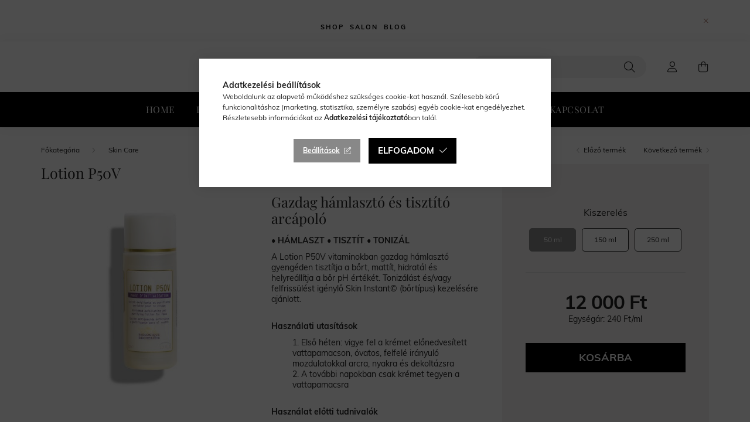

--- FILE ---
content_type: text/html; charset=UTF-8
request_url: https://www.beautypestshop.com/lotion-p50v-50ml
body_size: 21108
content:
<!DOCTYPE html>
<html lang="hu">
    <head>
        <meta charset="utf-8">
<meta name="description" content="Lotion P50V, Gazdag hámlasztó és tisztító arcápoló • HÁMLASZT • TISZTÍT • TONIZÁL A Lotion P50V vitaminokban gazdag hámlasztó gyengéden tisztítja a bőrt, mattít">
<meta name="robots" content="index, follow">
<meta http-equiv="X-UA-Compatible" content="IE=Edge">
<meta property="og:site_name" content="BeautyPest - Shop" />
<meta property="og:title" content="Lotion P50V - BeautyPest - Shop">
<meta property="og:description" content="Lotion P50V, Gazdag hámlasztó és tisztító arcápoló • HÁMLASZT • TISZTÍT • TONIZÁL A Lotion P50V vitaminokban gazdag hámlasztó gyengéden tisztítja a bőrt, mattít">
<meta property="og:type" content="product">
<meta property="og:url" content="https://www.beautypestshop.com/lotion-p50v-50ml">
<meta property="og:image" content="https://www.beautypestshop.com/img/89131/LOP5V50/LOP5V50.jpg">
<meta name="google-site-verification" content="1DOuXfW2yD4M6msUlc1FJhaz3oBuHmOk9UoZ-XW8KsE">
<meta name="mobile-web-app-capable" content="yes">
<meta name="apple-mobile-web-app-capable" content="yes">
<meta name="MobileOptimized" content="320">
<meta name="HandheldFriendly" content="true">

<title>Lotion P50V - BeautyPest - Shop</title>


<script>
var service_type="shop";
var shop_url_main="https://www.beautypestshop.com";
var actual_lang="hu";
var money_len="0";
var money_thousend=" ";
var money_dec=",";
var shop_id=89131;
var unas_design_url="https:"+"/"+"/"+"www.beautypestshop.com"+"/"+"!common_design"+"/"+"base"+"/"+"002003"+"/";
var unas_design_code='002003';
var unas_base_design_code='2000';
var unas_design_ver=4;
var unas_design_subver=4;
var unas_shop_url='https://www.beautypestshop.com';
var responsive="yes";
var price_nullcut_disable=1;
var config_plus=new Array();
config_plus['product_tooltip']=1;
config_plus['cart_redirect']=1;
config_plus['money_type']='Ft';
config_plus['money_type_display']='Ft';
var lang_text=new Array();

var UNAS = UNAS || {};
UNAS.shop={"base_url":'https://www.beautypestshop.com',"domain":'www.beautypestshop.com',"username":'beautypestshop.unas.hu',"id":89131,"lang":'hu',"currency_type":'Ft',"currency_code":'HUF',"currency_rate":'1',"currency_length":0,"base_currency_length":0,"canonical_url":'https://www.beautypestshop.com/lotion-p50v-50ml'};
UNAS.design={"code":'002003',"page":'product_details'};
UNAS.api_auth="9adcab9f5c9efc421ec7cc38c9474948";
UNAS.customer={"email":'',"id":0,"group_id":0,"without_registration":0};
UNAS.shop["category_id"]="953981";
UNAS.shop["sku"]="LOP5V50";
UNAS.shop["product_id"]="677225909";
UNAS.shop["only_private_customer_can_purchase"] = false;
 

UNAS.text = {
    "button_overlay_close": `Bezár`,
    "popup_window": `Felugró ablak`,
    "list": `lista`,
    "updating_in_progress": `frissítés folyamatban`,
    "updated": `frissítve`,
    "is_opened": `megnyitva`,
    "is_closed": `bezárva`,
    "deleted": `törölve`,
    "consent_granted": `hozzájárulás megadva`,
    "consent_rejected": `hozzájárulás elutasítva`,
    "field_is_incorrect": `mező hibás`,
    "error_title": `Hiba!`,
    "product_variants": `termék változatok`,
    "product_added_to_cart": `A termék a kosárba került`,
    "product_added_to_cart_with_qty_problem": `A termékből csak [qty_added_to_cart] [qty_unit] került kosárba`,
    "product_removed_from_cart": `A termék törölve a kosárból`,
    "reg_title_name": `Név`,
    "reg_title_company_name": `Cégnév`,
    "number_of_items_in_cart": `Kosárban lévő tételek száma`,
    "cart_is_empty": `A kosár üres`,
    "cart_updated": `A kosár frissült`,
    "mandatory": `Kötelező!`
};


UNAS.text["delete_from_compare"]= `Törlés összehasonlításból`;
UNAS.text["comparison"]= `Összehasonlítás`;

UNAS.text["delete_from_favourites"]= `Törlés a kedvencek közül`;
UNAS.text["add_to_favourites"]= `Kedvencekhez`;








window.lazySizesConfig=window.lazySizesConfig || {};
window.lazySizesConfig.loadMode=1;
window.lazySizesConfig.loadHidden=false;

window.dataLayer = window.dataLayer || [];
function gtag(){dataLayer.push(arguments)};
gtag('js', new Date());
</script>

<script src="https://www.beautypestshop.com/!common_packages/jquery/jquery-3.2.1.js?mod_time=1682493235"></script>
<script src="https://www.beautypestshop.com/!common_packages/jquery/plugins/migrate/migrate.js?mod_time=1682493235"></script>
<script src="https://www.beautypestshop.com/!common_packages/jquery/plugins/autocomplete/autocomplete.js?mod_time=1751452520"></script>
<script src="https://www.beautypestshop.com/!common_packages/jquery/plugins/tools/overlay/overlay.js?mod_time=1753784913"></script>
<script src="https://www.beautypestshop.com/!common_packages/jquery/plugins/tools/toolbox/toolbox.expose.js?mod_time=1724322378"></script>
<script src="https://www.beautypestshop.com/!common_packages/jquery/plugins/lazysizes/lazysizes.min.js?mod_time=1682493235"></script>
<script src="https://www.beautypestshop.com/!common_packages/jquery/own/shop_common/exploded/common.js?mod_time=1769410770"></script>
<script src="https://www.beautypestshop.com/!common_packages/jquery/own/shop_common/exploded/common_overlay.js?mod_time=1754986321"></script>
<script src="https://www.beautypestshop.com/!common_packages/jquery/own/shop_common/exploded/common_shop_popup.js?mod_time=1754991412"></script>
<script src="https://www.beautypestshop.com/!common_packages/jquery/own/shop_common/exploded/page_product_details.js?mod_time=1751452520"></script>
<script src="https://www.beautypestshop.com/!common_packages/jquery/own/shop_common/exploded/function_favourites.js?mod_time=1725525511"></script>
<script src="https://www.beautypestshop.com/!common_packages/jquery/own/shop_common/exploded/function_compare.js?mod_time=1751452520"></script>
<script src="https://www.beautypestshop.com/!common_packages/jquery/own/shop_common/exploded/function_product_print.js?mod_time=1725525511"></script>
<script src="https://www.beautypestshop.com/!common_packages/jquery/plugins/hoverintent/hoverintent.js?mod_time=1682493235"></script>
<script src="https://www.beautypestshop.com/!common_packages/jquery/own/shop_tooltip/shop_tooltip.js?mod_time=1753441722"></script>
<script src="https://www.beautypestshop.com/!common_packages/jquery/plugins/responsive_menu/responsive_menu-unas.js?mod_time=1682493235"></script>
<script src="https://www.beautypestshop.com/!common_design/base/002000/main.js?mod_time=1753356622"></script>
<script src="https://www.beautypestshop.com/!common_packages/jquery/plugins/flickity/v3/flickity.pkgd.min.js?mod_time=1753784913"></script>
<script src="https://www.beautypestshop.com/!common_packages/jquery/plugins/toastr/toastr.min.js?mod_time=1682493235"></script>
<script src="https://www.beautypestshop.com/!common_packages/jquery/plugins/tippy/popper-2.4.4.min.js?mod_time=1682493235"></script>
<script src="https://www.beautypestshop.com/!common_packages/jquery/plugins/tippy/tippy-bundle.umd.min.js?mod_time=1682493235"></script>
<script src="https://www.beautypestshop.com/!common_packages/jquery/plugins/photoswipe/photoswipe.min.js?mod_time=1682493235"></script>
<script src="https://www.beautypestshop.com/!common_packages/jquery/plugins/photoswipe/photoswipe-ui-default.min.js?mod_time=1682493235"></script>

<link href="https://www.beautypestshop.com/temp/shop_89131_a74c48e0b99b6593e3ea22e30f18f70d.css?mod_time=1769603228" rel="stylesheet" type="text/css">

<link href="https://www.beautypestshop.com/lotion-p50v-50ml" rel="canonical">
<link href="https://www.beautypestshop.com/shop_ordered/89131/design_pic/favicon.ico" rel="shortcut icon">
<script>
        var google_consent=1;
    
        gtag('consent', 'default', {
           'ad_storage': 'denied',
           'ad_user_data': 'denied',
           'ad_personalization': 'denied',
           'analytics_storage': 'denied',
           'functionality_storage': 'denied',
           'personalization_storage': 'denied',
           'security_storage': 'granted'
        });

    
        gtag('consent', 'update', {
           'ad_storage': 'denied',
           'ad_user_data': 'denied',
           'ad_personalization': 'denied',
           'analytics_storage': 'denied',
           'functionality_storage': 'denied',
           'personalization_storage': 'denied',
           'security_storage': 'granted'
        });

        </script>
    <script async src="https://www.googletagmanager.com/gtag/js?id=G-EFKNW1933L"></script>    <script>
    gtag('config', 'G-EFKNW1933L');

        </script>
        <script>
    var google_analytics=1;

                gtag('event', 'view_item', {
              "currency": "HUF",
              "value": '12000',
              "items": [
                  {
                      "item_id": "LOP5V50",
                      "item_name": "Lotion P50V",
                      "item_category": "Skin Care",
                      "price": '12000'
                  }
              ],
              'non_interaction': true
            });
               </script>
           <script>
        gtag('config', 'AW-413335074',{'allow_enhanced_conversions':true});
                </script>
            <script>
        var google_ads=1;

                gtag('event','remarketing', {
            'ecomm_pagetype': 'product',
            'ecomm_prodid': ["LOP5V50"],
            'ecomm_totalvalue': 12000        });
            </script>
        <!-- Google Tag Manager -->
    <script>(function(w,d,s,l,i){w[l]=w[l]||[];w[l].push({'gtm.start':
            new Date().getTime(),event:'gtm.js'});var f=d.getElementsByTagName(s)[0],
            j=d.createElement(s),dl=l!='dataLayer'?'&l='+l:'';j.async=true;j.src=
            'https://www.googletagmanager.com/gtm.js?id='+i+dl;f.parentNode.insertBefore(j,f);
        })(window,document,'script','dataLayer',' GTM-WDLS4ZG');</script>
    <!-- End Google Tag Manager -->

    
    <script>
    var facebook_pixel=1;
    /* <![CDATA[ */
        !function(f,b,e,v,n,t,s){if(f.fbq)return;n=f.fbq=function(){n.callMethod?
            n.callMethod.apply(n,arguments):n.queue.push(arguments)};if(!f._fbq)f._fbq=n;
            n.push=n;n.loaded=!0;n.version='2.0';n.queue=[];t=b.createElement(e);t.async=!0;
            t.src=v;s=b.getElementsByTagName(e)[0];s.parentNode.insertBefore(t,s)}(window,
                document,'script','//connect.facebook.net/en_US/fbevents.js');

        fbq('init', '3651178858456397');
                fbq('track', 'PageView', {}, {eventID:'PageView.aXpio166UCZh5IQlIP9dCwAAJbM'});
        
        fbq('track', 'ViewContent', {
            content_name: 'Lotion P50V',
            content_category: 'Skin Care',
            content_ids: ['LOP5V50'],
            contents: [{'id': 'LOP5V50', 'quantity': '1'}],
            content_type: 'product',
            value: 12000,
            currency: 'HUF'
        }, {eventID:'ViewContent.aXpio166UCZh5IQlIP9dCwAAJbM'});

        
        $(document).ready(function() {
            $(document).on("addToCart", function(event, product_array){
                facebook_event('AddToCart',{
					content_name: product_array.name,
					content_category: product_array.category,
					content_ids: [product_array.sku],
					contents: [{'id': product_array.sku, 'quantity': product_array.qty}],
					content_type: 'product',
					value: product_array.price,
					currency: 'HUF'
				}, {eventID:'AddToCart.' + product_array.event_id});
            });

            $(document).on("addToFavourites", function(event, product_array){
                facebook_event('AddToWishlist', {
                    content_ids: [product_array.sku],
                    content_type: 'product'
                }, {eventID:'AddToFavourites.' + product_array.event_id});
            });
        });

    /* ]]> */
    </script>
<script>
(function(i,s,o,g,r,a,m){i['BarionAnalyticsObject']=r;i[r]=i[r]||function(){
    (i[r].q=i[r].q||[]).push(arguments)},i[r].l=1*new Date();a=s.createElement(o),
    m=s.getElementsByTagName(o)[0];a.async=1;a.src=g;m.parentNode.insertBefore(a,m)
})(window, document, 'script', 'https://pixel.barion.com/bp.js', 'bp');
                    
bp('init', 'addBarionPixelId', 'BP-khbKnRXMfn-B9');
</script>
<noscript><img height='1' width='1' style='display:none' alt='' src='https://pixel.barion.com/a.gif?__ba_pixel_id=BP-khbKnRXMfn-B9&ev=contentView&noscript=1'/></noscript>
<script>
$(document).ready(function () {
     UNAS.onGrantConsent(function(){
         bp('consent', 'grantConsent');
     });
     
     UNAS.onRejectConsent(function(){
         bp('consent', 'rejectConsent');
     });

     var contentViewProperties = {
         'currency': 'HUF',
         'quantity': 1,
         'unit': 'db',
         'unitPrice': 12000,
         'category': 'Skin Care',
         'imageUrl': 'https://www.beautypestshop.com/img/89131/LOP5V50/500x500,r/LOP5V50.jpg?time=1695977251',
         'name': 'Lotion P50V',
         'contentType': 'Product',
         'id': 'LOP5V50',
     }
     bp('track', 'contentView', contentViewProperties);

     UNAS.onChangeVariant(function(event,params){
         var variant = '';
         if (typeof params.variant_list1!=='undefined') variant+=params.variant_list1;
         if (typeof params.variant_list2!=='undefined') variant+='|'+params.variant_list2;
         if (typeof params.variant_list3!=='undefined') variant+='|'+params.variant_list3;
         var customizeProductProperties = {
            'contentType': 'Product',
            'currency': 'HUF',
            'id': params.sku,
            'name': 'Lotion P50V',
            'unit': 'db',
            'unitPrice': 12000,
            'variant': variant,
            'list': 'ProductPage'
        }
        bp('track', 'customizeProduct', customizeProductProperties);
     });

     UNAS.onAddToCart(function(event,params){
         var variant = '';
         if (typeof params.variant_list1!=='undefined') variant+=params.variant_list1;
         if (typeof params.variant_list2!=='undefined') variant+='|'+params.variant_list2;
         if (typeof params.variant_list3!=='undefined') variant+='|'+params.variant_list3;
         var addToCartProperties = {
             'contentType': 'Product',
             'currency': 'HUF',
             'id': params.sku,
             'name': params.name,
             'quantity': parseFloat(params.qty_add),
             'totalItemPrice': params.qty*params.price,
             'unit': params.unit,
             'unitPrice': parseFloat(params.price),
             'category': params.category,
             'variant': variant
         };
         bp('track', 'addToCart', addToCartProperties);
     });

     UNAS.onClickProduct(function(event,params){
         UNAS.getProduct(function(result) {
             if (result.name!=undefined) {
                 var clickProductProperties  = {
                     'contentType': 'Product',
                     'currency': 'HUF',
                     'id': params.sku,
                     'name': result.name,
                     'unit': result.unit,
                     'unitPrice': parseFloat(result.unit_price),
                     'quantity': 1
                 }
                 bp('track', 'clickProduct', clickProductProperties );
             }
         },params);
     });

UNAS.onRemoveFromCart(function(event,params){
     bp('track', 'removeFromCart', {
         'contentType': 'Product',
         'currency': 'HUF',
         'id': params.sku,
         'name': params.name,
         'quantity': params.qty,
         'totalItemPrice': params.price * params.qty,
         'unit': params.unit,
         'unitPrice': parseFloat(params.price),
         'list': 'BasketPage'
     });
});

});
</script>

<!-- Google tag (gtag.js) -->
<script async src="https://www.googletagmanager.com/gtag/js?id=AW-413335074"></script>
<script>
  window.dataLayer = window.dataLayer || [];
  function gtag(){dataLayer.push(arguments);}
  gtag('js', new Date());

  gtag('config', 'AW-413335074');
</script>



        <meta content="width=device-width, initial-scale=1.0" name="viewport" />
        <link rel="preconnect" href="https://fonts.gstatic.com">
        <link rel="preload" href="https://fonts.googleapis.com/css2?family=Nunito:wght@400;700&display=swap" as="style" />
        <link rel="stylesheet" href="https://fonts.googleapis.com/css2?family=Nunito:wght@400;700&display=swap" media="print" onload="this.media='all'">
        <noscript>
            <link rel="stylesheet" href="https://fonts.googleapis.com/css2?family=Nunito:wght@400;700&display=swap" />
        </noscript>
        
        
        
        
        

        
        
        
                    
            
            
            
            
            
            
            
                
        
        
    </head>

                
                
    
    
    
    
    <body class='design_ver4 design_subver1 design_subver2 design_subver3 design_subver4' id="ud_shop_artdet">
    
        <!-- Google Tag Manager (noscript) -->
    <noscript><iframe src="https://www.googletagmanager.com/ns.html?id= GTM-WDLS4ZG"
                      height="0" width="0" style="display:none;visibility:hidden"></iframe></noscript>
    <!-- End Google Tag Manager (noscript) -->
    <div id="image_to_cart" style="display:none; position:absolute; z-index:100000;"></div>
<div class="overlay_common overlay_warning" id="overlay_cart_add"></div>
<script>$(document).ready(function(){ overlay_init("cart_add",{"onBeforeLoad":false}); });</script>
<div id="overlay_login_outer"></div>	
	<script>
	$(document).ready(function(){
	    var login_redir_init="";

		$("#overlay_login_outer").overlay({
			onBeforeLoad: function() {
                var login_redir_temp=login_redir_init;
                if (login_redir_act!="") {
                    login_redir_temp=login_redir_act;
                    login_redir_act="";
                }

									$.ajax({
						type: "GET",
						async: true,
						url: "https://www.beautypestshop.com/shop_ajax/ajax_popup_login.php",
						data: {
							shop_id:"89131",
							lang_master:"hu",
                            login_redir:login_redir_temp,
							explicit:"ok",
							get_ajax:"1"
						},
						success: function(data){
							$("#overlay_login_outer").html(data);
							if (unas_design_ver >= 5) $("#overlay_login_outer").modal('show');
							$('#overlay_login1 input[name=shop_pass_login]').keypress(function(e) {
								var code = e.keyCode ? e.keyCode : e.which;
								if(code.toString() == 13) {		
									document.form_login_overlay.submit();		
								}	
							});	
						}
					});
								},
			top: 50,
			mask: {
	color: "#000000",
	loadSpeed: 200,
	maskId: "exposeMaskOverlay",
	opacity: 0.7
},
			closeOnClick: (config_plus['overlay_close_on_click_forced'] === 1),
			onClose: function(event, overlayIndex) {
				$("#login_redir").val("");
			},
			load: false
		});
		
			});
	function overlay_login() {
		$(document).ready(function(){
			$("#overlay_login_outer").overlay().load();
		});
	}
	function overlay_login_remind() {
        if (unas_design_ver >= 5) {
            $("#overlay_remind").overlay().load();
        } else {
            $(document).ready(function () {
                $("#overlay_login_outer").overlay().close();
                setTimeout('$("#overlay_remind").overlay().load();', 250);
            });
        }
	}

    var login_redir_act="";
    function overlay_login_redir(redir) {
        login_redir_act=redir;
        $("#overlay_login_outer").overlay().load();
    }
	</script>  
	<div class="overlay_common overlay_info" id="overlay_remind"></div>
<script>$(document).ready(function(){ overlay_init("remind",[]); });</script>

	<script>
    	function overlay_login_error_remind() {
		$(document).ready(function(){
			load_login=0;
			$("#overlay_error").overlay().close();
			setTimeout('$("#overlay_remind").overlay().load();', 250);	
		});
	}
	</script>  
	<div class="overlay_common overlay_info" id="overlay_newsletter"></div>
<script>$(document).ready(function(){ overlay_init("newsletter",[]); });</script>

<script>
function overlay_newsletter() {
    $(document).ready(function(){
        $("#overlay_newsletter").overlay().load();
    });
}
</script>
<div class="overlay_common overlay_error" id="overlay_script"></div>
<script>$(document).ready(function(){ overlay_init("script",[]); });</script>
    <script>
    $(document).ready(function() {
        $.ajax({
            type: "GET",
            url: "https://www.beautypestshop.com/shop_ajax/ajax_stat.php",
            data: {master_shop_id:"89131",get_ajax:"1"}
        });
    });
    </script>
    

    <div id="container" class="page_shop_artdet_LOP5V50 filter-not-exists">
                        <div class="js-element nanobar js-nanobar" data-element-name="header_text_section_1">
        <div class="container">
            <div class="header_text_section_1 nanobar__inner ">
                                    <div class="whb-column whb-col-left whb-visible-lg" style="&lt;br /&gt;    flex: 1 1 0%; &lt;br /&gt;    display: flex; &lt;br /&gt;    align-items: center; &lt;br /&gt;    flex-direction: row; &lt;br /&gt;    color: #000; &lt;br /&gt;    max-height: inherit; &lt;br /&gt;    justify-content: flex-start; &lt;br /&gt;    margin-left: -10px;"><br />
<div class="wd-header-text set-cont-mb-s reset-last-child  wd-inline">
<p><span style="font-size: 11px; font-weight: bold; letter-spacing: 2px; color: #000000; display: block; padding: 0 5px; line-height: 32px; box-sizing: border-box;">SHOP  <a href="https://beautypestinc.com/">SALON</a>  <a href="https://www.beautypestshop.com/blog2">BLOG</a></span></p>
</div>
</div>
                                <button type="button" class="btn nanobar__btn-close" onclick="closeNanobar(this,'header_text_section_1_hide','session','--nanobar-height');" aria-label="Bezár" title="Bezár">
                    <span class="icon--close"></span>
                </button>
            </div>
        </div>
    </div>
    <script>
        $(document).ready(function() {
            root.style.setProperty('--nanobar-height', getHeight($(".js-nanobar")) + "px");
        });
    </script>
    

        <header class="header js-header">
            <div class="header-inner js-header-inner">
                <div class="container">
                    <div class="row gutters-5 flex-nowrap justify-content-center align-items-center py-3 py-lg-5">
                        <div class="header__left col">
                            <div class="header__left-inner d-flex align-items-center">
                                <button type="button" class="hamburger__btn dropdown--btn d-lg-none" id="hamburger__btn" aria-label="hamburger button" data-btn-for=".hamburger__dropdown">
                                    <span class="hamburger__btn-icon icon--hamburger"></span>
                                </button>
                                
                                
                                
                            </div>
                        </div>

                            <div id="header_logo_img" class="js-element logo col-auto flex-shrink-1" data-element-name="header_logo">
        <div class="header_logo-img-container">
            <div class="header_logo-img-wrapper">
                                                
                                        </div>
        </div>
    </div>


                        <div class="header__right col">
                            <div class="header__right-inner d-flex align-items-center justify-content-end">
                                <div class="search-box browser-is-chrome">
    <div class="search-box__inner position-relative ml-auto js-search" id="box_search_content">
        <form name="form_include_search" id="form_include_search" action="https://www.beautypestshop.com/shop_search.php" method="get">
            <div class="box-search-group mb-0">
                <input data-stay-visible-breakpoint="992" name="search" id="box_search_input" value="" pattern=".{3,100}"
                       title="Hosszabb kereső kifejezést írjon be!" aria-label="Keresés" placeholder="Keresés" type="text" maxlength="100"
                       class="ac_input form-control js-search-input" autocomplete="off" required                >
                <div class="search-box__search-btn-outer input-group-append" title='Keresés'>
                    <button class="search-btn" aria-label="Keresés">
                        <span class="search-btn-icon icon--search"></span>
                    </button>
                    <button type="button" onclick="$('.js-search-smart-autocomplete').addClass('is-hidden');$(this).addClass('is-hidden');" class='search-close-btn text-right d-lg-none is-hidden' aria-label="">
                        <span class="search-close-btn-icon icon--close"></span>
                    </button>
                </div>
                <div class="search__loading">
                    <div class="loading-spinner--small"></div>
                </div>
            </div>
            <div class="search-box__mask"></div>
        </form>
        <div class="ac_results"></div>
    </div>
</div>
<script>
    $(document).ready(function(){
       $(document).on('smartSearchCreate smartSearchOpen smartSearchHasResult', function(e){
           if (e.type !== 'smartSearchOpen' || (e.type === 'smartSearchOpen' && $('.js-search-smart-autocomplete').children().length > 0)) {
               $('.search-close-btn').removeClass('is-hidden');
           }
       });
       $(document).on('smartSearchClose smartSearchEmptyResult', function(){
           $('.search-close-btn').addClass('is-hidden');
       });
       $(document).on('smartSearchInputLoseFocus', function(){
           if ($('.js-search-smart-autocomplete').length>0) {
               setTimeout(function () {
                   let height = $(window).height() - ($('.js-search-smart-autocomplete').offset().top - $(window).scrollTop()) - 20;
                   $('.search-smart-autocomplete').css('max-height', height + 'px');
               }, 300);
           }
       });
    });
</script>


                                                    <button type="button" class="profile__btn js-profile-btn dropdown--btn d-none d-lg-block" id="profile__btn" data-orders="https://www.beautypestshop.com/shop_order_track.php" aria-label="profile button" data-btn-for=".profile__dropdown">
            <span class="profile__btn-icon icon--head"></span>
        </button>
            
                                <button class="cart-box__btn dropdown--btn js-cart-box-loaded-by-ajax" aria-label="cart button" type="button" data-btn-for=".cart-box__dropdown">
                                    <span class="cart-box__btn-icon icon--cart">
                                            <span id="box_cart_content" class="cart-box">            </span>
                                    </span>
                                </button>
                            </div>
                        </div>
                    </div>
                </div>
                                <nav class="navbar d-none d-lg-flex navbar-expand navbar-light">
                    <div class="container">
                        <ul class="navbar-nav mx-auto js-navbar-nav">
                                        <li class="nav-item js-nav-item-421727">
                    <a class="nav-link" href="https://www.beautypestshop.com/index.php" >
                    Home
                    </a>

            </li>
    <li class="nav-item dropdown js-nav-item-398423">
                    <a class="nav-link dropdown-toggle" href="https://www.beautypestshop.com/brands"  role="button" data-toggle="dropdown" aria-haspopup="true" aria-expanded="false">
                    Brands
                    </a>

        			<ul class="dropdown-menu fade-up dropdown--cat dropdown--level-1">
            <li class="nav-item-297535">
            <a class="dropdown-item" href="https://www.beautypestshop.com/msb-cosmeceuticals" > MSB 
                        </a>
        </li>
            <li class="nav-item-678177">
            <a class="dropdown-item" href="https://www.beautypestshop.com/Biologique-Recherche" >Biologique Recherche
                        </a>
        </li>
            <li class="nav-item-827793">
            <a class="dropdown-item" href="https://www.beautypestshop.com/MBR-Cosmetics" >MBR Cosmetics
                        </a>
        </li>
            <li class="nav-item-473302">
            <a class="dropdown-item" href="https://www.beautypestshop.com/Valmont" >Valmont
                        </a>
        </li>
            <li class="nav-item-480244">
            <a class="dropdown-item" href="https://www.beautypestshop.com/Kevin-Murphy" >Kevin.Murphy
                        </a>
        </li>
            <li class="nav-item-895608">
            <a class="dropdown-item" href="https://www.beautypestshop.com/Anastasia-Beverly-Hills" >Anastasia Beverly Hills
                        </a>
        </li>
    
    
    </ul>


            </li>
    <li class="nav-item dropdown js-nav-item-129723">
                    <a class="nav-link dropdown-toggle" href="https://www.beautypestshop.com/Beauty"  role="button" data-toggle="dropdown" aria-haspopup="true" aria-expanded="false">
                    Beauty
                    </a>

        			<ul class="dropdown-menu fade-up dropdown--cat dropdown--level-1">
            <li class="nav-item-779269">
            <a class="dropdown-item" href="https://www.beautypestshop.com/lemosok" >Lemosók
                        </a>
        </li>
            <li class="nav-item-478689">
            <a class="dropdown-item" href="https://www.beautypestshop.com/Tonikok-es-Boosterek" >Tonikok és Boosterek
                        </a>
        </li>
            <li class="nav-item-953705">
            <a class="dropdown-item" href="https://www.beautypestshop.com/szerumok-olajok" >Szérumok- olajok
                        </a>
        </li>
            <li class="nav-item-860511">
            <a class="dropdown-item" href="https://www.beautypestshop.com/maszkok-es-pakolasok" >Maszkok és pakolások
                        </a>
        </li>
            <li class="nav-item-317444">
            <a class="dropdown-item" href="https://www.beautypestshop.com/szemkornyek-es-ajakapolas" >Szemkörnyék- és ajakápolás
                        </a>
        </li>
            <li class="nav-item-305424">
            <a class="dropdown-item" href="https://www.beautypestshop.com/hidratalok-es-kremek" >Hidratálók és krémek
                        </a>
        </li>
            <li class="nav-item-937716">
            <a class="dropdown-item" href="https://www.beautypestshop.com/fenyvedelem" >Fényvédelem
                        </a>
        </li>
            <li class="nav-item-350839">
            <a class="dropdown-item" href="https://www.beautypestshop.com/radirok-es-hamlasztok" >Radírok és hámlasztók
                        </a>
        </li>
            <li class="nav-item-477684">
            <a class="dropdown-item" href="https://www.beautypestshop.com/szinezett-hidratalok" >Színezett hidratálók
                        </a>
        </li>
            <li class="nav-item-778600">
            <a class="dropdown-item" href="https://www.beautypestshop.com/Kez-es-testapolas" >Kéz- és testápolás
                        </a>
        </li>
    
        <li>
        <a class="dropdown-item nav-item__all-cat" href="https://www.beautypestshop.com/Beauty">További kategóriák</a>
    </li>
    
    </ul>


            </li>
    <li class="nav-item js-nav-item-780699">
                    <a class="nav-link" href="https://www.beautypestshop.com/nelli-kedvencei" >
                    Nelli kedvencei
                    </a>

            </li>
    <li class="nav-item js-nav-item-953981">
                    <a class="nav-link" href="https://www.beautypestshop.com/Skin-Care" >
                    Skin Care
                    </a>

            </li>
    <li class="nav-item js-nav-item-412637">
                    <a class="nav-link" href="https://www.beautypestshop.com/Makeup-Lashes" >
                    Makeup & Lashes
                    </a>

            </li>

    
                                    			<li class="nav-item js-nav-item-364753">
							<a class="nav-link" href="https://www.beautypestshop.com/kapcsolat" >
							Kapcsolat
							</a>

					</li>
	
    
                        </ul>
                    </div>
                </nav>

                <script>
                    $(document).ready(function () {
                                                    $('.nav-item.dropdown').hoverIntent({
                                over: function () {
                                    handleCloseDropdowns();
                                    var thisNavLink = $('> .nav-link', this);
                                    var thisNavItem = thisNavLink.parent();
                                    var thisDropdownMenu = thisNavItem.find('.dropdown-menu');
                                    var thisNavbarNav = $('.js-navbar-nav');

                                    /*remove is-opened class form the rest menus (cat+plus)*/
                                    thisNavbarNav.find('.show').not(thisNavItem).removeClass('show');
                                    thisNavLink.attr('aria-expanded','true');
                                    thisNavItem.addClass('show');
                                    thisDropdownMenu.addClass('show');
                                },
                                out: function () {
                                    handleCloseDropdowns();
                                    var thisNavLink = $('> .nav-link', this);
                                    var thisNavItem = thisNavLink.parent();
                                    var thisDropdownMenu = thisNavItem.find('.dropdown-menu');

                                    /*remove is-opened class form the rest menus (cat+plus)*/
                                    thisNavLink.attr('aria-expanded','false');
                                    thisNavItem.removeClass('show');
                                    thisDropdownMenu.removeClass('show');
                                },
                                interval: 100,
                                sensitivity: 10,
                                timeout: 250
                            });
                                            });
                </script>
                            </div>
        </header>
                        <main class="main">
                        
            
    <link rel="stylesheet" type="text/css" href="https://www.beautypestshop.com/!common_packages/jquery/plugins/photoswipe/css/default-skin.min.css">
    <link rel="stylesheet" type="text/css" href="https://www.beautypestshop.com/!common_packages/jquery/plugins/photoswipe/css/photoswipe.min.css">
    
    
    <script>
        var $clickElementToInitPs = '.js-init-ps';

        var initPhotoSwipeFromDOM = function() {
            var $pswp = $('.pswp')[0];
            var $psDatas = $('.photoSwipeDatas');

            $psDatas.each( function() {
                var $pics = $(this),
                    getItems = function() {
                        var items = [];
                        $pics.find('a').each(function() {
                            var $this = $(this),
                                $href   = $this.attr('href'),
                                $size   = $this.data('size').split('x'),
                                $width  = $size[0],
                                $height = $size[1],
                                item = {
                                    src : $href,
                                    w   : $width,
                                    h   : $height
                                };
                            items.push(item);
                        });
                        return items;
                    };

                var items = getItems();

                $($clickElementToInitPs).on('click', function (event) {
                    var $this = $(this);
                    event.preventDefault();

                    var $index = parseInt($this.attr('data-loop-index'));
                    var options = {
                        index: $index,
                        history: false,
                        bgOpacity: 0.5,
                        shareEl: false,
                        showHideOpacity: true,
                        getThumbBoundsFn: function (index) {
                            /** azon képeről nagyítson a photoswipe, melyek láthatók
                             **/
                            var thumbnails = $($clickElementToInitPs).map(function() {
                                var $this = $(this);
                                if ($this.is(":visible")) {
                                    return this;
                                }
                            }).get();
                            var thumbnail = thumbnails[index];
                            var pageYScroll = window.pageYOffset || document.documentElement.scrollTop;
                            var zoomedImgHeight = items[index].h;
                            var zoomedImgWidth = items[index].w;
                            var zoomedImgRatio = zoomedImgHeight / zoomedImgWidth;
                            var rect = thumbnail.getBoundingClientRect();
                            var zoomableImgHeight = rect.height;
                            var zoomableImgWidth = rect.width;
                            var zoomableImgRatio = (zoomableImgHeight / zoomableImgWidth);
                            var offsetY = 0;
                            var offsetX = 0;
                            var returnWidth = zoomableImgWidth;

                            if (zoomedImgRatio < 1) { /* a nagyított kép fekvő */
                                if (zoomedImgWidth < zoomableImgWidth) { /*A nagyított kép keskenyebb */
                                    offsetX = (zoomableImgWidth - zoomedImgWidth) / 2;
                                    offsetY = (Math.abs(zoomableImgHeight - zoomedImgHeight)) / 2;
                                    returnWidth = zoomedImgWidth;
                                } else { /*A nagyított kép szélesebb */
                                    offsetY = (zoomableImgHeight - (zoomableImgWidth * zoomedImgRatio)) / 2;
                                }

                            } else if (zoomedImgRatio > 1) { /* a nagyított kép álló */
                                if (zoomedImgHeight < zoomableImgHeight) { /*A nagyított kép alacsonyabb */
                                    offsetX = (zoomableImgWidth - zoomedImgWidth) / 2;
                                    offsetY = (zoomableImgHeight - zoomedImgHeight) / 2;
                                    returnWidth = zoomedImgWidth;
                                } else { /*A nagyított kép magasabb */
                                    offsetX = (zoomableImgWidth - (zoomableImgHeight / zoomedImgRatio)) / 2;
                                    if (zoomedImgRatio > zoomableImgRatio) returnWidth = zoomableImgHeight / zoomedImgRatio;
                                }
                            } else { /*A nagyított kép négyzetes */
                                if (zoomedImgWidth < zoomableImgWidth) { /*A nagyított kép keskenyebb */
                                    offsetX = (zoomableImgWidth - zoomedImgWidth) / 2;
                                    offsetY = (Math.abs(zoomableImgHeight - zoomedImgHeight)) / 2;
                                    returnWidth = zoomedImgWidth;
                                } else { /*A nagyított kép szélesebb */
                                    offsetY = (zoomableImgHeight - zoomableImgWidth) / 2;
                                }
                            }

                            return {x: rect.left + offsetX, y: rect.top + pageYScroll + offsetY, w: returnWidth};
                        },
                        getDoubleTapZoom: function (isMouseClick, item) {
                            if (isMouseClick) {
                                return 1;
                            } else {
                                return item.initialZoomLevel < 0.7 ? 1 : 1.5;
                            }
                        }
                    };

                    var photoSwipe = new PhotoSwipe($pswp, PhotoSwipeUI_Default, items, options);
                    photoSwipe.init();
                });
            });
        };
    </script>

    
    
<div id="page_artdet_content" class="artdet artdet--type-1">
            <div class="fixed-cart bg-primary shadow-sm js-fixed-cart" id="artdet__fixed-cart">
            <div class="container">
                <div class="row gutters-5 align-items-center py-3">
                    <div class="col-auto">
                        <img class="navbar__fixed-cart-img lazyload" width="50" height="50" src="https://www.beautypestshop.com/main_pic/space.gif" data-src="https://www.beautypestshop.com/img/89131/LOP5V50/50x50,r/LOP5V50.jpg?time=1695977251" data-srcset="https://www.beautypestshop.com/img/89131/LOP5V50/100x100,r/LOP5V50.jpg?time=1695977251 2x" alt="Biologique Recherche - Lotion P50V" />
                    </div>
                    <div class="col">
                        <div class="d-flex flex-column flex-md-row align-items-md-center">
                            <div class="fixed-cart__name line-clamp--2-12">Lotion P50V
</div>
                                                            <div class="fixed-cart__price with-rrp row gutters-5 align-items-baseline ml-md-auto ">
                                                                            <div class="artdet__price-base product-price--base">
                                            <span class="fixed-cart__price-base-value"><span id='price_net_brutto_LOP5V50' class='price_net_brutto_LOP5V50'>12 000</span> Ft</span>                                        </div>
                                                                                                        </div>
                                                    </div>
                    </div>
                    <div class="col-auto">
                        <button class="navbar__fixed-cart-btn btn btn-primary" type="button" onclick="$('.artdet__cart-btn').trigger('click');"  >Kosárba</button>
                    </div>
                </div>
            </div>
        </div>
        <script>
            $(document).ready(function () {
                var $itemVisibilityCheck = $(".js-main-cart-btn");
                var $stickyElement = $(".js-fixed-cart");

                $(window).scroll(function () {
                    if ($(this).scrollTop() + 60 > $itemVisibilityCheck.offset().top) {
                        $stickyElement.addClass('is-visible');
                    } else {
                        $stickyElement.removeClass('is-visible');
                    }
                });
            });
        </script>
        <div class="artdet__breadcrumb-prev-next">
        <div class="container">
            <div class="row gutters-10">
                <div class="col-md">
                        <nav id="breadcrumb" aria-label="breadcrumb">
                                <ol class="breadcrumb level-1">
                <li class="breadcrumb-item">
                                        <a class="breadcrumb-item breadcrumb-item--home" href="https://www.beautypestshop.com/sct/0/" aria-label="Főkategória" title="Főkategória"></a>
                                    </li>
                                <li class="breadcrumb-item">
                                        <a class="breadcrumb-item" href="https://www.beautypestshop.com/Skin-Care">Skin Care</a>
                                    </li>
                            </ol>
            <script>
                $("document").ready(function(){
                                        $(".js-nav-item-953981").addClass("active");
                                    });
            </script>
                </nav>

                </div>
                                    <div class="col-md-auto">
                        <div class="artdet__pagination d-flex py-3 py-md-0 mb-3 mb-md-4">
                            <button class="artdet__pagination-btn artdet__pagination-prev btn btn-text icon--b-arrow-left" type="button" onclick="product_det_prevnext('https://www.beautypestshop.com/lotion-p50v-50ml','?cat=953981&sku=LOP5V50&action=prev_js')">Előző termék</button>
                            <button class="artdet__pagination-btn artdet__pagination-next btn btn-text icon--a-arrow-right ml-auto ml-md-5" type="button" onclick="product_det_prevnext('https://www.beautypestshop.com/lotion-p50v-50ml','?cat=953981&sku=LOP5V50&action=next_js')" >Következő termék</button>
                        </div>
                    </div>
                            </div>
        </div>
    </div>

    <script>
<!--
var lang_text_warning=`Figyelem!`
var lang_text_required_fields_missing=`Kérjük töltse ki a kötelező mezők mindegyikét!`
function formsubmit_artdet() {
   cart_add("LOP5V50","",null,1)
}
var unit_price_len = 0;
$(document).ready(function(){
	select_base_price("LOP5V50",1);
	
	
});
// -->
</script>


    <form name="form_temp_artdet">

    <div class="artdet__pic-data-wrap mb-3 mb-lg-5 js-product">
        <div class="container">
            <div class="row main-block">
                <div class="artdet__img-data-left col-md-6 col-lg-7 col-xl-8">
                    <div class="artdet__name-wrap mb-4">
                        <div class="row align-items-center">
                            <div class="col-sm col-md-12 col-xl">
                                <div class="d-flex flex-wrap align-items-center">
                                                                        <h1 class='artdet__name line-clamp--3-12'>Lotion P50V
</h1>
                                </div>
                            </div>
                                                            <div class="col-sm-auto col-md col-xl-auto text-right">
                                                                                                                <div class="artdet__social font-s d-flex align-items-center justify-content-sm-end">
                                                                                                                                                <button class="artdet__social-icon artdet__social-icon--facebook" type="button" aria-label="facebook" data-tippy="facebook" onclick='window.open("https://www.facebook.com/sharer.php?u=https%3A%2F%2Fwww.beautypestshop.com%2Flotion-p50v-50ml")'></button>
                                                                                                    <button class="artdet__social-icon artdet__social-icon--pinterest" type="button" aria-label="pinterest" data-tippy="pinterest" onclick='window.open("http://www.pinterest.com/pin/create/button/?url=https%3A%2F%2Fwww.beautypestshop.com%2Flotion-p50v-50ml&media=https%3A%2F%2Fwww.beautypestshop.com%2Fimg%2F89131%2FLOP5V50%2FLOP5V50.jpg&description=Lotion+P50V")'></button>
                                                                                                                                                                                </div>
                                                                    </div>
                                                    </div>
                    </div>
                    <div class="row">
                        <div class="artdet__img-outer col-xl-6">
                            		                            <div class='artdet__img-inner has-image'>
                                                                
                                <div class="artdet__alts js-alts carousel mb-5" data-flickity='{ "cellAlign": "left", "contain": true, "lazyLoad": true, "watchCSS": true }'>
                                    <div class="carousel-cell artdet__alt-img js-init-ps" data-loop-index="0">
                                        		                                        <img class="artdet__img-main" width="500" height="500"
                                             src="https://www.beautypestshop.com/img/89131/LOP5V50/500x500,r/LOP5V50.jpg?time=1695977251"
                                             srcset="https://www.beautypestshop.com/img/89131/LOP5V50/700x700,r/LOP5V50.jpg?time=1695977251 1.4x"
                                             alt="Biologique Recherche - Lotion P50V" title="Biologique Recherche - Lotion P50V" id="main_image" />
                                    </div>
                                                                    </div>

                                
                                                                    <script>
                                        $(document).ready(function() {
                                            initPhotoSwipeFromDOM();
                                        });
                                    </script>

                                    <div class="photoSwipeDatas invisible">
                                        <a href="https://www.beautypestshop.com/img/89131/LOP5V50/LOP5V50.jpg?time=1695977251" data-size="1000x1000"></a>
                                                                            </div>
                                
                                                            </div>
                            		                        </div>
                        <div class="artdet__data-left col-xl-6">
                                                            <div id="artdet__short-descrition" class="artdet__short-descripton mb-5">
                                    <div class="artdet__short-descripton-content text-justify font-s font-sm-m mb-5"><h2 style="text-align: left;">Gazdag hámlasztó és tisztító arcápoló</h2>
<p style="text-align: left;"><strong>• HÁMLASZT • TISZTÍT • TONIZÁL</strong></p>
<p style="text-align: left;">A Lotion P50V vitaminokban gazdag hámlasztó gyengéden tisztítja a bőrt, mattít, hidratál és helyreállítja a bőr pH értékét. Tonizálást és/vagy felfrissülést igénylő Skin Instant© (bőrtípus) kezelésére ajánlott.</p>
<p style="text-align: left;"><br /><strong>Használati utasítások</strong></p>
<ol style="text-align: left;">
<li>Első héten: vigye fel a krémet előnedvesített vattapamacson, óvatos, felfelé irányuló mozdulatokkal arcra, nyakra és dekoltázsra</li>
<li>A további napokban csak krémet tegyen a vattapamacsra</li>
</ol>
<p style="text-align: left;"><br /><strong>Használat előtti tudnivalók</strong></p>
<p style="text-align: left;">Ne kerüljön szembe, szemkörnyékre. Amennyiben szembe kerül, tiszta vízzel mossa ki 1-2 percig. Gyerekek számára nem ajánlott. Ne menjen napra közvetlenül a termék használata után. Ne használja sérült, irritált bőrön, vagy retinsavas kezeléssel egyidőben. Kizárólag külsőleges használatra.<br /><br />Mivel minden termékünket külön Skin Instantra© (bőrtípusra) terveztük, így ezek kizárólag a bőranalízist követően válnak elérhetővé, melyet szakembereink végeznek a Biologique Recherche kirendeltségein.</p></div>
                                                                    </div>
                            
                                                            <div id="artdet__param-spec" class="mb-5">
                                    <div class="artdet__spec-params font-xs font-sm-m mb-5">
                                                                            <div class="artdet__spec-param py-3 product_param_type_text" id="page_artdet_product_param_spec_3862519" >
                    <div class="row gutters-10 align-items-center text-left">
                        <div class="col-5">
                            <div class="artdet__spec-param-title d-inline-block position-relative">
                                <span class="param-name">Márka</span>                            </div>
                        </div>
                        <div class="col-7">
                            <div class="artdet__spec-param-value">
                                                                    Biologique Recherche
                                                            </div>
                        </div>
                    </div>
                </div>
                        
                                    </div>
                                                                            <div class="scroll-to-wrap">
                                            <a class="scroll-to btn btn-outline-secondary" data-scroll="#artdet__datas" href="#">További adatok</a>
                                        </div>
                                                                    </div>
                            
                            
                                                    </div>
                    </div>
                </div>
                <div class="artdet__data-right col-md-6 col-lg-5 col-xl-4">
                    <div class="artdet__data-right-inner">
                                                    <div class="artdet__badges2 mb-5">
                                <div class="row gutters-5 justify-content-center">
                                                                            <div class="artdet__stock-wrap col-12 text-center">
                                            <div class="artdet__stock badge badge--2 badge--stock stock-number on-stock">
                                                <div class="artdet__stock-text product-stock-text"
                                                        >

                                                    <div class="artdet__stock-title product-stock-title icon--b-check">
                                                                                                                                                                                    Raktáron
                                                            
                                                                                                                                                                                                                                                                        :&nbsp;
                                                                                                                                                                                                                                                                        <span>6 db</span>
                                                                                                                                                                                                                                        </div>
                                                </div>
                                            </div>
                                        </div>
                                    
                                                                    </div>
                            </div>
                        
                                                    <div id="artdet__type" class="product-type product-type--button pb-5 mb-5 border-bottom">
                                                                                                            <div class="product-type__item row gutters-5 align-items-center" id="page_artdet_product_type_3862524">
                                            <div class="product-type__title col-12 d-inline-flex align-items-center justify-content-center position-relative">
                                                <span class="param-name">Kiszerelés</span>                                            </div>
                                            <div class="product-type__values col-12 d-inline-flex justify-content-center flex-wrap">
                                                                                                <div class="product-type__value-outer-wrap d-flex align-items-center">
                                                    <div class='product-type__value-wrap m-2 product-type__value--num is-active is-base' data-sku='LOP5V50' >
                                                        <a onclick="return false;" class='product-type__value-link d-flex align-items-center justify-content-center position-relative' href='https://www.beautypestshop.com/lotion-p50v-50ml' aria-label="50 ml">                                                        <span class='product-type__value text-truncate font-s'>50 ml</span>
                                                        </a>                                                    </div>
                                                                                                    </div>
                                                                                                <div class="product-type__value-outer-wrap d-flex align-items-center">
                                                    <div class='product-type__value-wrap m-2 product-type__value--num' onclick='product_type_mod("3862524","150");' data-sku='LOP5V150' >
                                                        <a onclick="return false;" class='product-type__value-link d-flex align-items-center justify-content-center position-relative' href='https://www.beautypestshop.com/lotion-p50v-150ml' aria-label="150 ml">                                                        <span class='product-type__value text-truncate font-s'>150 ml</span>
                                                        </a>                                                    </div>
                                                                                                    </div>
                                                                                                <div class="product-type__value-outer-wrap d-flex align-items-center">
                                                    <div class='product-type__value-wrap m-2 product-type__value--num' onclick='product_type_mod("3862524","250");' data-sku='LOP5V250' >
                                                        <a onclick="return false;" class='product-type__value-link d-flex align-items-center justify-content-center position-relative' href='https://www.beautypestshop.com/lotion-p50v-250ml' aria-label="250 ml">                                                        <span class='product-type__value text-truncate font-s'>250 ml</span>
                                                        </a>                                                    </div>
                                                                                                    </div>
                                                                                                <input class='product_type_select' type='hidden' id='param_type_3862524' data-param_id='3862524' value='50' />
                                            </div>
                                        </div>
                                                                                                </div>
                        
                        
                        
                        
                                                    <div class="artdet__price-datas text-center mb-5">
                                <div class="artdet__prices">
                                    <div class="artdet__price-base-and-sale with-rrp row gutters-5 align-items-baseline justify-content-center">
                                                                                    <div class="artdet__price-base product-price--base">
                                                <span class="artdet__price-base-value"><span id='price_net_brutto_LOP5V50' class='price_net_brutto_LOP5V50'>12 000</span> Ft</span>                                            </div>
                                                                                                                    </div>
                                                                            <div class="artdet__price-unit mb-3">Egységár: <span id='price_unit_brutto_LOP5V50' class='price_unit_brutto_LOP5V50'>240</span> Ft/ml<span id='price_unit_div_LOP5V50' style='display:none'>50</span></div>
                                                                    </div>

                                
                                
                                
                                                            </div>
                        
                                                                                    <div id="artdet__cart" class="artdet__cart d-flex align-items-center justify-content-center mb-5 js-main-cart-btn">
                                    <div class="artdet__cart-btn-input-outer h-100 border">
                                        <div class="artdet__cart-btn-input-wrap d-flex justify-content-center align-items-center h-100 page_qty_input_outer" >
                                            <button class="qtyminus_common qty_disable" type="button" aria-label="minusz"></button>
                                            <input class="artdet__cart-input page_qty_input" name="db" id="db_LOP5V50" type="number" value="1" maxlength="7" data-min="1" data-max="999999" data-step="1" step="1" aria-label="Mennyiség">
                                            <button class="qtyplus_common" type="button" aria-label="plusz"></button>
                                        </div>
                                    </div>
                                    <div class="artdet__cart-btn-wrap h-100 flex-grow-1 usn">
                                        <button class="artdet__cart-btn btn btn-lg btn-primary btn-block js-main-product-cart-btn" type="button" onclick="cart_add('LOP5V50','',null,1);"   data-cartadd="cart_add('LOP5V50','',null,1);">Kosárba</button>
                                    </div>
                                </div>
                                                    
                        
                        

                        
                        
                                                <div id="artdet__functions" class="artdet__function d-flex justify-content-center border-top pt-5">
                                                        <div class='product__func-btn favourites-btn page_artdet_func_favourites_LOP5V50 page_artdet_func_favourites_outer_LOP5V50' onclick='add_to_favourites("","LOP5V50","page_artdet_func_favourites","page_artdet_func_favourites_outer","677225909");' id='page_artdet_func_favourites' role="button" aria-label="Kedvencekhez" data-tippy="Kedvencekhez">
                                <div class="product__func-icon favourites__icon icon--favo"></div>
                            </div>
                                                                                    <div class='product__func-btn artdet-func-compare page_artdet_func_compare_LOP5V50' onclick='popup_compare_dialog("LOP5V50");' id='page_artdet_func_compare' role="button" aria-label="Összehasonlítás" data-tippy="Összehasonlítás"">
                                <div class="product__func-icon compare__icon icon--compare"></div>
                            </div>
                                                                                        <div class="product__func-btn artdet-func-print d-none d-lg-block" onclick='javascript:popup_print_dialog(2,1,"LOP5V50");' id='page_artdet_func_print' role="button" aria-label="Nyomtat" data-tippy="Nyomtat">
                                    <div class="product__func-icon icon--print"></div>
                                </div>
                                                                                                            </div>
                                            </div>
                </div>
            </div>
        </div>
    </div>

    
    
    
            <div id="artdet__datas" class="data main-block">
            <div class="container container-max-xl">
                <div class="data__title main-title h2">Adatok</div>
                <div class="data__items font-xs font-sm-m row gutters-15 gutters-xl-20">
                                        
                    
                    
                                            <div class="data__item col-md-6 data__item-sku">
                            <div class="row gutters-5 h-100 align-items-center py-3 px-md-5">
                                <div class="data__item-title col-5">Cikkszám</div>
                                <div class="data__item-value col-7">LOP5V50</div>
                            </div>
                        </div>
                    
                    
                    
                    
                    
                                    </div>
            </div>
        </div>
    
    
    
    
    
    
    </form>


    
            <div class="pswp" tabindex="-1" role="dialog" aria-hidden="true">
            <div class="pswp__bg"></div>
            <div class="pswp__scroll-wrap">
                <div class="pswp__container">
                    <div class="pswp__item"></div>
                    <div class="pswp__item"></div>
                    <div class="pswp__item"></div>
                </div>
                <div class="pswp__ui pswp__ui--hidden">
                    <div class="pswp__top-bar">
                        <div class="pswp__counter"></div>
                        <button class="pswp__button pswp__button--close"></button>
                        <button class="pswp__button pswp__button--fs"></button>
                        <button class="pswp__button pswp__button--zoom"></button>
                        <div class="pswp__preloader">
                            <div class="pswp__preloader__icn">
                                <div class="pswp__preloader__cut">
                                    <div class="pswp__preloader__donut"></div>
                                </div>
                            </div>
                        </div>
                    </div>
                    <div class="pswp__share-modal pswp__share-modal--hidden pswp__single-tap">
                        <div class="pswp__share-tooltip"></div>
                    </div>
                    <button class="pswp__button pswp__button--arrow--left"></button>
                    <button class="pswp__button pswp__button--arrow--right"></button>
                    <div class="pswp__caption">
                        <div class="pswp__caption__center"></div>
                    </div>
                </div>
            </div>
        </div>
    </div>
        </main>
        
        
                <footer>
            <div class="footer">
                <div class="footer-container container-max-xxl">
                    <div class="footer__navigation">
                        <div class="row gutters-10">
                            <nav class="footer__nav footer__nav-1 col-6 col-lg-3 mb-5 mb-lg-3">    <div class="js-element footer_v2_menu_1" data-element-name="footer_v2_menu_1">
                    <div class="footer__header h5">
                Oldaltérkép
            </div>
                                        
<ul>
<li><a href="https://www.beautypestshop.com/">Nyitóoldal</a></li>
<li><a href="https://www.beautypestshop.com/sct/0/">Termékek</a></li>
</ul>
            </div>

</nav>
                            <nav class="footer__nav footer__nav-2 col-6 col-lg-3 mb-5 mb-lg-3">    <div class="js-element footer_v2_menu_2" data-element-name="footer_v2_menu_2">
                    <div class="footer__header h5">
                Vásárlói fiók
            </div>
                                        
<ul>
<li><a href="javascript:overlay_login();">Belépés</a></li>
<li><a href="https://www.beautypestshop.com/shop_reg.php">Regisztráció</a></li>
<li><a href="https://www.beautypestshop.com/shop_order_track.php">Profilom</a></li>
<li><a href="https://www.beautypestshop.com/shop_cart.php">Kosár</a></li>
<li><a href="https://www.beautypestshop.com/shop_order_track.php?tab=favourites">Kedvenceim</a></li>
</ul>
            </div>

</nav>
                            <nav class="footer__nav footer__nav-3 col-6 col-lg-3 mb-5 mb-lg-3">    <div class="js-element footer_v2_menu_3" data-element-name="footer_v2_menu_3">
                    <div class="footer__header h5">
                Információk
            </div>
                                        
<ul>
<li><a href="https://www.beautypestshop.com/shop_help.php?tab=terms">Általános szerződési feltételek</a></li>
<li><a href="https://www.beautypestshop.com/shop_help.php?tab=privacy_policy">Adatkezelési tájékoztató</a></li>
<li><a href="https://www.beautypestshop.com/shop_contact.php?tab=payment">Fizetés</a></li>
<li><a href="https://www.beautypestshop.com/shop_contact.php?tab=shipping">Szállítás</a></li>
<li><a href="https://www.beautypestshop.com/shop_contact.php">Elérhetőségek</a></li>
</ul>
            </div>

</nav>
                            <nav class="footer__nav footer__nav-4 col-6 col-lg-3 mb-5 mb-lg-3">
                                
                                <div class="footer_social footer_v2_social">
                                    <ul class="footer__list d-flex list--horizontal">
                                                    <li class="js-element footer_v2_social-list-item" data-element-name="footer_v2_social"><p><a href="https://www.facebook.com/beautypest.inc" target="_blank" rel="noopener">facebook</a></p></li>
            <li class="js-element footer_v2_social-list-item" data-element-name="footer_v2_social"><p><a href="https://www.instagram.com/beautypestinc/" target="_blank" rel="noopener">instagram</a></p></li>
    

                                        <li><button type="button" class="cookie-alert__btn-open btn btn-text icon--cookie" id="cookie_alert_close" onclick="cookie_alert_action(0,-1)" title="Adatkezelési beállítások"></button></li>
                                    </ul>
                                </div>
                            </nav>
                        </div>
                    </div>
                </div>
                
            </div>

            <div class="partners">
                <div class="partners__container container d-flex flex-wrap align-items-center justify-content-center">
                    
                    <div class="checkout__box d-inline-flex flex-wrap align-items-center justify-content-center my-3 text-align-center" >
        <div class="checkout__item m-2">
                    <img class="checkout__img lazyload" title="sixpayment" alt="sixpayment"
                 src="https://www.beautypestshop.com/main_pic/space.gif" data-src="https://www.beautypestshop.com/!common_design/own/image/logo/checkout/logo_checkout_sixpayment_box.png" data-srcset="https://www.beautypestshop.com/!common_design/own/image/logo/checkout/logo_checkout_sixpayment_box-2x.png 2x"
                 width="531" height="40"
                 style="width:531px;max-height:40px;"
            >
            </div>
    </div>
                    
                </div>
            </div>
        </footer>
        
                            <div class="hamburger__dropdown dropdown--content fade-up" data-content-for=".profile__btn" data-content-direction="left">
                <div class="hamburger__btn-close btn-close" data-close-btn-for=".hamburger__btn, .hamburger__dropdown"></div>
                <div class="hamburger__dropdown-inner d-flex flex-column h-100">
                                            <div class="row gutters-5 mb-5">
                <div class="col-auto">
                    <div class="login-box__head-icon icon--head my-1"></div>
                </div>
                <div class="col-auto">
                    <a class="btn btn-primary btn-block my-1" href="https://www.beautypestshop.com/shop_login.php">Belépés</a>
                </div>
                <div class="col-auto">
                    <a class="btn btn-outline-primary btn-block my-1" href="https://www.beautypestshop.com/shop_reg.php?no_reg=0">Regisztráció</a>
                </div>
            </div>
            
                    <div id="responsive_cat_menu"><div id="responsive_cat_menu_content"><script>var responsive_menu='$(\'#responsive_cat_menu ul\').responsive_menu({ajax_type: "GET",ajax_param_str: "cat_key|aktcat",ajax_url: "https://www.beautypestshop.com/shop_ajax/ajax_box_cat.php",ajax_data: "master_shop_id=89131&lang_master=hu&get_ajax=1&type=responsive_call&box_var_name=shop_cat&box_var_already=no&box_var_responsive=yes&box_var_scroll_top=no&box_var_section=content&box_var_highlight=yes&box_var_type=normal&box_var_multilevel_id=responsive_cat_menu",menu_id: "responsive_cat_menu",scroll_top: "no"});'; </script><div class="responsive_menu"><div class="responsive_menu_nav"><div class="responsive_menu_navtop"><div class="responsive_menu_back "></div><div class="responsive_menu_title ">&nbsp;</div><div class="responsive_menu_close "></div></div><div class="responsive_menu_navbottom"></div></div><div class="responsive_menu_content"><ul style="display:none;"><li><span class="ajax_param">421727|953981</span><a href="https://www.beautypestshop.com/index.php" class="text_small resp_clickable" onclick="return false;">Home</a></li><li><div class="next_level_arrow"></div><span class="ajax_param">398423|953981</span><a href="https://www.beautypestshop.com/brands" class="text_small has_child resp_clickable" onclick="return false;">Brands</a></li><li><div class="next_level_arrow"></div><span class="ajax_param">129723|953981</span><a href="https://www.beautypestshop.com/Beauty" class="text_small has_child resp_clickable" onclick="return false;">Beauty</a></li><li><span class="ajax_param">780699|953981</span><a href="https://www.beautypestshop.com/nelli-kedvencei" class="text_small resp_clickable" onclick="return false;">Nelli kedvencei</a></li><li class="active_menu"><span class="ajax_param">953981|953981</span><a href="https://www.beautypestshop.com/Skin-Care" class="text_small resp_clickable" onclick="return false;">Skin Care</a></li><li><span class="ajax_param">412637|953981</span><a href="https://www.beautypestshop.com/Makeup-Lashes" class="text_small resp_clickable" onclick="return false;">Makeup & Lashes</a></li><li class="responsive_menu_item_page"><span class="ajax_param">9999999364753|0</span><a href="https://www.beautypestshop.com/kapcsolat" class="text_small responsive_menu_page resp_clickable" onclick="return false;" target="_top">Kapcsolat</a></li></ul></div></div></div></div>

                    
                    <div class="d-flex">
                        
                        
                    </div>
                </div>
            </div>

                                <div class="profile__dropdown dropdown--content fade-up" data-content-for=".profile__btn" data-content-direction="right">
            <div class="profile__btn-close btn-close" data-close-btn-for=".profile__btn, .profile__dropdown"></div>
                            <div class="profile__header mb-4 h5">Belépés</div>
                <div class='login-box__loggedout-container'>
                    <form name="form_login" action="https://www.beautypestshop.com/shop_logincheck.php" method="post"><input name="file_back" type="hidden" value="/lotion-p50v-50ml"><input type="hidden" name="login_redir" value="" id="login_redir">
                    <div class="login-box__form-inner">
                        <div class="form-group login-box__input-field form-label-group">
                            <input name="shop_user_login" id="shop_user_login" aria-label="Email" placeholder='Email' type="text" maxlength="100" class="form-control" spellcheck="false" autocomplete="email" autocapitalize="off">
                            <label for="shop_user_login">Email</label>
                        </div>
                        <div class="form-group login-box__input-field form-label-group">
                            <input name="shop_pass_login" id="shop_pass_login" aria-label="Jelszó" placeholder="Jelszó" type="password" maxlength="100" class="form-control" spellcheck="false" autocomplete="current-password" autocapitalize="off">
                            <label for="shop_pass_login">Jelszó</label>
                        </div>
                        <div class="form-group">
                            <button type="submit" class="btn btn-primary btn-block">Belép</button>
                        </div>
                        <div class="form-group">
                            <button type="button" class="login-box__remind-btn btn btn-text" onclick="overlay_login_remind();">Elfelejtettem a jelszavamat</button>
                        </div>
                    </div>

                    </form>

                    <div class="line-separator"></div>

                    <div class="login-box__other-buttons">
                        <div class="form-group">
                            <a class="login-box__reg-btn btn btn-block btn-outline-primary" href="https://www.beautypestshop.com/shop_reg.php?no_reg=0">Regisztráció</a>
                        </div>
                                            </div>
                </div>
                    </div>
            

                        <div class="cart-box__dropdown dropdown--content fade-up js-cart-box-dropdown" data-content-for=".cart-box__btn" data-content-direction="right">
                <div class="cart-box__btn-close btn-close d-none" data-close-btn-for=".cart-box__btn, .cart-box__dropdown"></div>
                <div id="box_cart_content2" class="h-100">
                    <div class="loading-spinner-wrapper text-center">
                        <div class="loading-spinner--small" style="width:30px;height:30px;margin-bottom:20px;"></div>
                    </div>
                    <script>
                        $(document).ready(function(){
                            $('.cart-box__btn').on("click", function(){
                                let $this_btn = $(this);
                                const $box_cart_2 = $("#box_cart_content2");
                                const $box_cart_close_btn = $box_cart_2.closest('.js-cart-box-dropdown').find('.cart-box__btn-close');

                                if (!$this_btn.hasClass('ajax-loading') && !$this_btn.hasClass('is-loaded')) {
                                    $.ajax({
                                        type: "GET",
                                        async: true,
                                        url: "https://www.beautypestshop.com/shop_ajax/ajax_box_cart.php?get_ajax=1&lang_master=hu&cart_num=2",
                                        beforeSend:function(){
                                            $this_btn.addClass('ajax-loading');
                                            $box_cart_2.addClass('ajax-loading');
                                        },
                                        success: function (data) {
                                            $box_cart_2.html(data).removeClass('ajax-loading').addClass("is-loaded");
                                            $box_cart_close_btn.removeClass('d-none');
                                            $this_btn.removeClass('ajax-loading').addClass("is-loaded");

                                            const $box_cart_free_shipping_el = $(".cart-box__free-shipping", $box_cart_2);
                                            const $box_cart_header_el = $(".cart-box__header", $box_cart_2);

                                            if ($box_cart_free_shipping_el.length > 0 && $box_cart_free_shipping_el.css('display') != 'none') {
                                                root.style.setProperty("--cart-box-free-shipping-height", $box_cart_free_shipping_el.outerHeight(true) + "px");
                                            }
                                            if ($box_cart_header_el.length > 0 && $box_cart_header_el.css('display') != 'none') {
                                                root.style.setProperty("--cart-box-header-height", $box_cart_header_el.outerHeight(true) + "px");
                                            }
                                        }
                                    });
                                }
                            });
                        });
                    </script>
                    
                </div>
                <div class="loading-spinner"></div>
            </div>
                        </div>

    <button class="back_to_top btn btn-square--lg icon--chevron-up" type="button" aria-label="jump to top button"></button>

    <script>
/* <![CDATA[ */
function add_to_favourites(value,cikk,id,id_outer,master_key) {
    var temp_cikk_id=cikk.replace(/-/g,'__unas__');
    if($("#"+id).hasClass("remove_favourites")){
	    $.ajax({
	    	type: "POST",
	    	url: "https://www.beautypestshop.com/shop_ajax/ajax_favourites.php",
	    	data: "get_ajax=1&action=remove&cikk="+cikk+"&shop_id=89131",
	    	success: function(result){
	    		if(result=="OK") {
                var product_array = {};
                product_array["sku"] = cikk;
                product_array["sku_id"] = temp_cikk_id;
                product_array["master_key"] = master_key;
                $(document).trigger("removeFromFavourites", product_array);                if (google_analytics==1) gtag("event", "remove_from_wishlist", { 'sku':cikk });	    		    if ($(".page_artdet_func_favourites_"+temp_cikk_id).attr("alt")!="") $(".page_artdet_func_favourites_"+temp_cikk_id).attr("alt","Kedvencekhez");
	    		    if ($(".page_artdet_func_favourites_"+temp_cikk_id).attr("title")!="") $(".page_artdet_func_favourites_"+temp_cikk_id).attr("title","Kedvencekhez");
	    		    $(".page_artdet_func_favourites_text_"+temp_cikk_id).html("Kedvencekhez");
	    		    $(".page_artdet_func_favourites_"+temp_cikk_id).removeClass("remove_favourites");
	    		    $(".page_artdet_func_favourites_outer_"+temp_cikk_id).removeClass("added");
	    		}
	    	}
    	});
    } else {
	    $.ajax({
	    	type: "POST",
	    	url: "https://www.beautypestshop.com/shop_ajax/ajax_favourites.php",
	    	data: "get_ajax=1&action=add&cikk="+cikk+"&shop_id=89131",
	    	dataType: "JSON",
	    	success: function(result){
                var product_array = {};
                product_array["sku"] = cikk;
                product_array["sku_id"] = temp_cikk_id;
                product_array["master_key"] = master_key;
                product_array["event_id"] = result.event_id;
                $(document).trigger("addToFavourites", product_array);	    		if(result.success) {
	    		    if ($(".page_artdet_func_favourites_"+temp_cikk_id).attr("alt")!="") $(".page_artdet_func_favourites_"+temp_cikk_id).attr("alt","Törlés a kedvencek közül");
	    		    if ($(".page_artdet_func_favourites_"+temp_cikk_id).attr("title")!="") $(".page_artdet_func_favourites_"+temp_cikk_id).attr("title","Törlés a kedvencek közül");
	    		    $(".page_artdet_func_favourites_text_"+temp_cikk_id).html("Törlés a kedvencek közül");
	    		    $(".page_artdet_func_favourites_"+temp_cikk_id).addClass("remove_favourites");
	    		    $(".page_artdet_func_favourites_outer_"+temp_cikk_id).addClass("added");
	    		}
	    	}
    	});
     }
  }
var get_ajax=1;

    function calc_search_input_position(search_inputs) {
        let search_input = $(search_inputs).filter(':visible').first();
        if (search_input.length) {
            const offset = search_input.offset();
            const width = search_input.outerWidth(true);
            const height = search_input.outerHeight(true);
            const left = offset.left;
            const top = offset.top - $(window).scrollTop();

            document.documentElement.style.setProperty("--search-input-left-distance", `${left}px`);
            document.documentElement.style.setProperty("--search-input-right-distance", `${left + width}px`);
            document.documentElement.style.setProperty("--search-input-bottom-distance", `${top + height}px`);
            document.documentElement.style.setProperty("--search-input-height", `${height}px`);
        }
    }

    var autocomplete_width;
    var small_search_box;
    var result_class;

    function change_box_search(plus_id) {
        result_class = 'ac_results'+plus_id;
        $("."+result_class).css("display","none");
        autocomplete_width = $("#box_search_content" + plus_id + " #box_search_input" + plus_id).outerWidth(true);
        small_search_box = '';

                if (autocomplete_width < 160) autocomplete_width = 160;
        if (autocomplete_width < 280) {
            small_search_box = ' small_search_box';
            $("."+result_class).addClass("small_search_box");
        } else {
            $("."+result_class).removeClass("small_search_box");
        }
        
        const search_input = $("#box_search_input"+plus_id);
                search_input.autocomplete().setOptions({ width: autocomplete_width, resultsClass: result_class, resultsClassPlus: small_search_box });
    }

    function init_box_search(plus_id) {
        const search_input = $("#box_search_input"+plus_id);

        
        
        change_box_search(plus_id);
        $(window).resize(function(){
            change_box_search(plus_id);
        });

        search_input.autocomplete("https://www.beautypestshop.com/shop_ajax/ajax_box_search.php", {
            width: autocomplete_width,
            resultsClass: result_class,
            resultsClassPlus: small_search_box,
            minChars: 3,
            max: 10,
            extraParams: {
                'shop_id':'89131',
                'lang_master':'hu',
                'get_ajax':'1',
                'search': function() {
                    return search_input.val();
                }
            },
            onSelect: function() {
                var temp_search = search_input.val();

                if (temp_search.indexOf("unas_category_link") >= 0){
                    search_input.val("");
                    temp_search = temp_search.replace('unas_category_link¤','');
                    window.location.href = temp_search;
                } else {
                                        $("#form_include_search"+plus_id).submit();
                }
            },
            selectFirst: false,
                });
    }
    $(document).ready(function() {init_box_search("");});    function popup_compare_dialog(cikk) {
                if (cikk!="" && ($("#page_artlist_"+cikk.replace(/-/g,'__unas__')+" .page_art_func_compare").hasClass("page_art_func_compare_checked") || $(".page_artlist_sku_"+cikk.replace(/-/g,'__unas__')+" .page_art_func_compare").hasClass("page_art_func_compare_checked") || $(".page_artdet_func_compare_"+cikk.replace(/-/g,'__unas__')).hasClass("page_artdet_func_compare_checked"))) {
            compare_box_refresh(cikk,"delete");
        } else {
            if (cikk!="") compare_checkbox(cikk,"add")
                                    $.shop_popup("open",{
                ajax_url:"https://www.beautypestshop.com/shop_compare.php",
                ajax_data:"cikk="+cikk+"&change_lang=hu&get_ajax=1",
                width: "content",
                height: "content",
                offsetHeight: 32,
                modal:0.6,
                contentId:"page_compare_table",
                popupId:"compare",
                class:"shop_popup_compare shop_popup_artdet",
                overflow: "auto"
            });

            if (google_analytics==1) gtag("event", "show_compare", { });

                    }
            }
    
$(document).ready(function(){
    setTimeout(function() {

        
    }, 300);

});

/* ]]> */
</script>


<script type="application/ld+json">{"@context":"https:\/\/schema.org\/","@type":"Product","url":"https:\/\/www.beautypestshop.com\/lotion-p50v-50ml","offers":{"@type":"Offer","category":"Skin Care","url":"https:\/\/www.beautypestshop.com\/lotion-p50v-50ml","availability":"https:\/\/schema.org\/InStock","itemCondition":"https:\/\/schema.org\/NewCondition","priceCurrency":"HUF","price":"12000","priceValidUntil":"2027-01-28"},"image":["https:\/\/www.beautypestshop.com\/img\/89131\/LOP5V50\/LOP5V50.jpg?time=1695977251"],"sku":"LOP5V50","productId":"LOP5V50","description":"Gazdag h\u00e1mlaszt\u00f3 \u00e9s tiszt\u00edt\u00f3 arc\u00e1pol\u00f3\r\n\u2022 H\u00c1MLASZT \u2022 TISZT\u00cdT \u2022 TONIZ\u00c1L\r\nA Lotion P50V vitaminokban gazdag h\u00e1mlaszt\u00f3 gyeng\u00e9den tiszt\u00edtja a b\u0151rt, matt\u00edt, hidrat\u00e1l \u00e9s helyre\u00e1ll\u00edtja a b\u0151r pH \u00e9rt\u00e9k\u00e9t.\u00a0Toniz\u00e1l\u00e1st \u00e9s\/vagy felfriss\u00fcl\u00e9st ig\u00e9nyl\u0151 Skin Instant\u00a9 (b\u0151rt\u00edpus) kezel\u00e9s\u00e9re aj\u00e1nlott.\r\nHaszn\u00e1lati utas\u00edt\u00e1sok\r\n\r\nEls\u0151 h\u00e9ten: vigye fel a kr\u00e9met el\u0151nedves\u00edtett vattapamacson, \u00f3vatos, felfel\u00e9 ir\u00e1nyul\u00f3 mozdulatokkal arcra, nyakra \u00e9s dekolt\u00e1zsra\r\nA tov\u00e1bbi napokban csak kr\u00e9met tegyen a vattapamacsra\r\n\r\nHaszn\u00e1lat el\u0151tti tudnival\u00f3k\r\nNe ker\u00fclj\u00f6n szembe, szemk\u00f6rny\u00e9kre. Amennyiben szembe ker\u00fcl, tiszta v\u00edzzel mossa ki 1-2 percig. Gyerekek sz\u00e1m\u00e1ra nem aj\u00e1nlott. Ne menjen napra k\u00f6zvetlen\u00fcl a term\u00e9k haszn\u00e1lata ut\u00e1n. Ne haszn\u00e1lja s\u00e9r\u00fclt, irrit\u00e1lt b\u0151r\u00f6n, vagy retinsavas kezel\u00e9ssel egyid\u0151ben. Kiz\u00e1r\u00f3lag k\u00fcls\u0151leges haszn\u00e1latra.Mivel minden term\u00e9k\u00fcnket k\u00fcl\u00f6n Skin Instantra\u00a9 (b\u0151rt\u00edpusra) tervezt\u00fck, \u00edgy ezek kiz\u00e1r\u00f3lag a b\u0151ranal\u00edzist k\u00f6vet\u0151en v\u00e1lnak el\u00e9rhet\u0151v\u00e9, melyet szakembereink v\u00e9geznek a Biologique Recherche kirendelts\u00e9gein.","brand":{"@type":"Brand","name":"Biologique Recherche"},"manufacturer":{"@type":"Organization","name":"Biologique Recherche"},"additionalProperty":[{"@type":"PropertyValue","name":"M\u00e1rka","value":"Biologique Recherche"},{"@type":"PropertyValue","name":"Kiszerel\u00e9s","value":"50 ml"}],"name":"Lotion P50V"}</script>

<script type="application/ld+json">{"@context":"https:\/\/schema.org\/","@type":"BreadcrumbList","itemListElement":[{"@type":"ListItem","position":1,"name":"Skin Care","item":"https:\/\/www.beautypestshop.com\/Skin-Care"}]}</script>

<script type="application/ld+json">{"@context":"https:\/\/schema.org\/","@type":"WebSite","url":"https:\/\/www.beautypestshop.com\/","name":"BeautyPest - Shop","potentialAction":{"@type":"SearchAction","target":"https:\/\/www.beautypestshop.com\/shop_search.php?search={search_term}","query-input":"required name=search_term"}}</script>

<script type="application/ld+json">{"@context":"https:\/\/schema.org\/","@type":"Organization","name":"BP Nail Kft","legalName":"BP Nail Kft","url":"https:\/\/www.beautypestshop.com","address":{"@type":"PostalAddress","streetAddress":"B\u00e1thory utca 6. fszt. 1.","addressLocality":"Budapest","postalCode":"1054","addressCountry":"HU"},"contactPoint":{"@type":"contactPoint","telephone":"+36709080800","email":"info@beautypestinc.com"}}</script>
<div class="cookie-alert cookie-alert-popup cookie_alert_4 overlay_common" id="overlay_cookie_alert"
     role="dialog" tabindex="-1" aria-modal="true" aria-label="Adatkezelési beállítások" aria-describedby="cookie_alert_description" style="display:none;"
>
    <div class="cookie-alert__inner py-4">
        <div class="container text-left">
            <div>
                <div id="cookie_alert_title" class="cookie-alert__title font-weight-bold">Adatkezelési beállítások</div>
                <div id="cookie_alert_description" class="cookie-alert__text font-s">Weboldalunk az alapvető működéshez szükséges cookie-kat használ. Szélesebb körű funkcionalitáshoz (marketing, statisztika, személyre szabás) egyéb cookie-kat engedélyezhet. Részletesebb információkat az <a href="https://www.beautypestshop.com/shop_help.php?tab=privacy_policy" target="_blank" class="text_normal"><b>Adatkezelési tájékoztató</b></a>ban talál.</div>
            </div>
            <div class="py-3 px-md-4">
                <div class="cookie-alert__checkboxes" role="radiogroup" aria-labelledby="cookie_alert_title" style="display: none">
                    <div class="custom-control form-check custom-checkbox mb-2">
                        <input aria-describedby="checkbox_working_description" class="custom-control-input form-check-input" type="checkbox" id="cookie_alert_checkbox_working" checked="checked" disabled="disabled" />
                        <label for="cookie_alert_checkbox_working" class="custom-control-label form-check-label font-weight-bold">Működéshez szükséges cookie-k</label>
                        <div id="checkbox_working_description" class="font-s">A működéshez szükséges cookie-k döntő fontosságúak a weboldal alapvető funkciói szempontjából, és a weboldal ezek nélkül nem fog megfelelően működni. Ezek a sütik nem tárolnak személyazonosításra alkalmas adatokat.</div>
                    </div>
                    <div class="custom-control form-check custom-checkbox mb-2">
                        <input aria-describedby="checkbox_market_description" class="custom-control-input form-check-input" type="checkbox" id="cookie_alert_checkbox_marketing" checked="checked" value="1" />
                        <label for="cookie_alert_checkbox_marketing" class="custom-control-label form-check-label font-weight-bold">Marketing cookie-k</label>
                        <div id="checkbox_market_description" class="font-s">A marketing cookie-kat a látogatók weboldal-tevékenységének nyomon követésére használjuk. A cél az, hogy releváns hirdetéseket tegyünk közzé az egyéni felhasználók számára (pl. <a href='https://business.safety.google/privacy/' target='_blank'>Google Ads</a>, <a href='https://www.facebook.com/privacy/policies/cookies' target='_blank'>Facebook Ads</a>), valamint aktivitásra buzdítsuk őket, ez pedig még értékesebbé teszi weboldalunkat.</div>
                    </div>
                    <div class="custom-control form-check custom-checkbox mb-2">
                        <input aria-describedby="checkbox_stats_description" class="custom-control-input form-check-input" type="checkbox" id="cookie_alert_checkbox_statistics" checked="checked" value="1" />
                        <label for="cookie_alert_checkbox_statistics" class="custom-control-label form-check-label font-weight-bold">Analitikai cookie-k</label>
                        <div id="checkbox_stats_description" class="font-s">Az adatok névtelen formában való gyűjtésén és jelentésén keresztül a statisztikai cookie-k segítenek a weboldal tulajdonosának abban, hogy megértse, hogyan lépnek interakcióba a látogatók a weboldallal.</div>
                    </div>
                    <div class="custom-control form-check custom-checkbox">
                        <input aria-describedby="checkbox_personalize_description" class="custom-control-input form-check-input" type="checkbox" id="cookie_alert_checkbox_personalization" checked="checked" value="1" />
                        <label for="cookie_alert_checkbox_personalization" class="custom-control-label form-check-label font-weight-bold">Cookie-k személyre szabáshoz</label>
                        <div id="checkbox_personalize_description" class="font-s">A személyre szabáshoz használt cookie-k segítségével olyan információkat tudunk megjegyezni, amelyek megváltoztatják a weboldal magatartását, illetve kinézetét.</div>
                    </div>
                                    </div>
            </div>
            <div class="cookie-alert__btn-set-wrap text-center">
                <button class="cookie-alert__btn-config btn btn-secondary icon--a-edit m-2" type="button" aria-expanded="false">Beállítások</button>
                <button class="cookie-alert__btn-set btn btn-primary icon--a-check m-2" type="button" onclick="$('#overlay_cookie_alert').overlay().close();cookie_alert_action(1,(($('#cookie_alert_checkbox_marketing').prop('checked')==true)?1:0),(($('#cookie_alert_checkbox_statistics').prop('checked')==true)?1:0),(($('#cookie_alert_checkbox_personalization').prop('checked')==true)?1:0));">Elfogadom</button>
            </div>
        </div>
    </div>
    <script>
                $(document).on("overlayInited", function (e, response) {
            if (response.id == 'cookie_alert') {
                cookie_alert_overlay();
            }
        });
        
        $(document).ready(function(){
            overlay_init("cookie_alert",{});

            
            $(".cookie-alert__btn-open").show();
            $(".cookie-alert__btn-open").on("click",function(){
                $('.cookie-alert__btn-config').css('display','none');
                $('.cookie-alert__checkboxes').css("display","block");

                cookie_alert_overlay();
            });

            $(".cookie-alert__btn-config").on("click", function() {
                const $this = $(this);
                $this.attr('aria-expanded', (_, attr) => (attr == 'false' ? 'true' : 'false'));
                $('.cookie-alert__checkboxes').slideToggle(300, function() {
                    $this.trigger('openCookieConfig');
                });
            }).on('openCookieConfig', function() {
                const $overlayCookieSetting = $('.cookie-alert__checkboxes');
                const $focusableElements = $overlayCookieSetting.find('button, input:not([disabled]), a[href]:not([href="#"]):not(.close)');

                if ($focusableElements.length === 0) {
                    return;
                }

                window.manageFocus?.("#overlay_cookie_alert", {
                    focusTo: $focusableElements.first(),
                });
            });

            $(document).on("closeConsent", function () {
                window.announceToScreenReader?.('modalClose',{'label': `Adatkezelési beállítások`});
            });
            $(document).on("grantConsent", function () {
                window.announceToScreenReader?.('grantConsent');
            });
            $(document).on("rejectConsent", function () {
                window.announceToScreenReader?.('rejectConsent');
            });
        });
    </script>
</div>


    </body>
    
</html>

--- FILE ---
content_type: image/svg+xml
request_url: https://www.beautypestshop.com/shop_ordered/89131/pic/beautypestshop_logo.svg
body_size: 5559
content:
<svg id="Réteg_1" data-name="Réteg 1" xmlns="http://www.w3.org/2000/svg" viewBox="0 0 672.69 47.97"><defs><style>.cls-1{fill:#9c8e6d;}</style></defs><path class="cls-1" d="M14.78,58.28c-.77-1.06-1.5-2-2.14-3a1.08,1.08,0,0,1,0-1c.63-1,1.34-1.9,2.1-3,3.6,2.4,7.64,2.32,11.7,2.32q323,0,646,0c3.63,0,7.16-.23,10.48-2.31.78,1.09,1.54,2.11,2.24,3.17a.91.91,0,0,1-.11.77c-.65,1-1.34,1.89-2,2.79-.18,0-.28,0-.34,0-3.18-1.8-6.65-2.14-10.24-2.14Q349.29,56,26,56C22.14,56,18.29,56,14.78,58.28Z" transform="translate(-12.55 -10.31)"/><path d="M43.64,11c.56,0,1.14-.12,1.72-.12,4.83,0,9.66-.18,14.49,0a29.9,29.9,0,0,1,7.69,1.29,5,5,0,0,1,3.53,6.3,4.85,4.85,0,0,1-3.44,3.64c-1.36.45-2.79.67-4.54,1.08a23.94,23.94,0,0,1,2.86.39,17.87,17.87,0,0,1,4.11,1.36,5.37,5.37,0,0,1,.35,9.16,12,12,0,0,1-6.71,2.1c-6.68.14-13.37,0-20.06,0Zm6,14.32V32.4c1.18,0,2.21,0,3.25,0,3.28-.11,6.58-.07,9.84-.4,2.27-.24,3.5-1.66,3.51-3.28s-1.12-2.71-3.5-2.9C58.39,25.47,54,25.45,49.63,25.29ZM49.56,22c.47,0,.87.09,1.28.09,3,0,5.92.07,8.87,0a10.7,10.7,0,0,0,3.49-.76A3,3,0,0,0,65,17.89c-.24-1.57-1.31-2.66-3.36-2.8-3.19-.22-6.4-.19-9.6-.26-.81,0-1.63,0-2.47,0Z" transform="translate(-12.55 -10.31)"/><path d="M594.25,36.82A23.36,23.36,0,0,1,584,34.64a11.55,11.55,0,0,1-6.62-10.9c-.05-5,2-8.87,6.52-11.21,4.14-2.12,8.6-2.45,13.14-2.1a18.34,18.34,0,0,1,9.51,3c7.52,5.35,6.42,17.35-1.94,21.33A24.36,24.36,0,0,1,594.25,36.82Zm-.33-3.74c1.76-.22,3.09-.3,4.39-.57,4.16-.89,6.84-3.74,7.2-7.57.43-4.47-1.39-8-5.18-9.58a15,15,0,0,0-11.91,0c-3.68,1.57-5.17,4.66-5.12,8.53s1.8,6.66,5.44,8A34.57,34.57,0,0,0,593.92,33.08Z" transform="translate(-12.55 -10.31)"/><path d="M517.37,12.61v5.21l-1.22-.43c-5.48-2.05-11.09-3.25-17-2.58a9.17,9.17,0,0,0-3,.82,2.52,2.52,0,0,0,0,4.59,20.47,20.47,0,0,0,5.16,1.31c3.82.58,7.66,1,11.49,1.53a9.19,9.19,0,0,1,2.68,1,5.81,5.81,0,0,1,.72,10.19,14.21,14.21,0,0,1-5.44,2A44.05,44.05,0,0,1,489.4,34a2.61,2.61,0,0,1-.41-.21V28.2a19.26,19.26,0,0,0,8.21,3.49,33.88,33.88,0,0,0,11.66.61,9.37,9.37,0,0,0,2.14-.62,2.51,2.51,0,0,0,1.64-2.56,2.31,2.31,0,0,0-1.7-2.36c-2-.49-4.05-.89-6.1-1.19-3.24-.48-6.51-.8-9.76-1.29a12.12,12.12,0,0,1-2.95-1,5.29,5.29,0,0,1-3.54-4.73,6,6,0,0,1,2.65-5.72c2.59-1.74,5.57-2.1,8.57-2.27a55,55,0,0,1,16.94,1.77C517,12.43,517.2,12.55,517.37,12.61Z" transform="translate(-12.55 -10.31)"/><path d="M383.93,28.28c5.2,3.59,11.15,4.24,17.24,4.24a16,16,0,0,0,4.17-.61,2.61,2.61,0,0,0,2.23-2.77,2.46,2.46,0,0,0-2.25-2.59c-2.68-.55-5.42-.8-8.12-1.24a68.63,68.63,0,0,1-9.3-1.71c-4.63-1.43-5.93-6.66-2.68-9.92,1.9-1.91,4.39-2.52,6.93-2.83a52.47,52.47,0,0,1,19.79,1.6,2,2,0,0,1,.37.17v5.14c-1.92-.61-3.77-1.3-5.68-1.81-4.62-1.23-9.3-1.86-14.07-.88-1.87.38-2.76,1.32-2.82,2.69a2.44,2.44,0,0,0,2,2.79c2.32.57,4.72.89,7.1,1.25,3,.45,6,.8,9,1.28a9.63,9.63,0,0,1,2.46.87,5.39,5.39,0,0,1,3.46,4.93,5.89,5.89,0,0,1-2.86,5.59,15.89,15.89,0,0,1-6.52,2c-5.79.8-15.33-.43-20.45-2.66Z" transform="translate(-12.55 -10.31)"/><path d="M369.2,36.27h-27V11.18h27v4.71L348.3,14.57V22.1l18.44-.46v4H348.27v6.7a132.94,132.94,0,0,0,20.93-1.24Z" transform="translate(-12.55 -10.31)"/><path d="M93.32,32.61l21-1.26v4.89h-27V11.18h26.94v4.71L93.46,14.57V22.1l18.5-.47v3.95c-1.87,0-3.75,0-5.64,0-3.87,0-7.75-.07-11.61-.17-1.07,0-1.47.28-1.41,1.41C93.4,28.6,93.32,30.38,93.32,32.61Z" transform="translate(-12.55 -10.31)"/><path d="M556.66,22.4V11.13h5.86V36.2h-5.86V26.37H539.73V36.2h-5.86V11.14h5.8V22.4Z" transform="translate(-12.55 -10.31)"/><path d="M159.59,36.3c-2.18,0-4.26,0-6.32,0a1.24,1.24,0,0,1-.82-.69,14.86,14.86,0,0,1-1.1-2.91c-.32-1.4-1.12-1.78-2.47-1.76-4,.06-8,0-12,0a1.27,1.27,0,0,0-1.37,1c-.55,1.48-1.17,2.93-1.77,4.4h-6.71c.75-1.57,1.49-3,2.17-4.54Q133.64,21.89,138,12a1.38,1.38,0,0,1,1.55-1c2.58.09,5.16.06,7.73,0a1.08,1.08,0,0,1,1.22.73c3.58,7.91,7.2,15.81,10.8,23.71A7.15,7.15,0,0,1,159.59,36.3ZM143.46,14.37H143l-5.65,13h12Z" transform="translate(-12.55 -10.31)"/><path d="M626.24,36.21V11.14a.49.49,0,0,1,.25-.11c6.12,0,12.23-.08,18.34.08a15.1,15.1,0,0,1,5.29,1.29c3.25,1.36,4.68,4.6,4.07,8.53S650.88,27.52,646,28c-4,.4-8,.31-12.08.43-.57,0-1.15,0-1.88,0,.15,2.66.28,5.17.43,7.78Zm5.9-21.52V24.85c2.77,0,5.43.1,8.08,0a21.72,21.72,0,0,0,5-.79,4,4,0,0,0,3-4c.09-2.77-1.37-4.61-4.54-4.92C639.92,14.77,636.05,14.82,632.14,14.69Z" transform="translate(-12.55 -10.31)"/><path d="M305.52,28.43c.16,2.74.31,5.22.46,7.79h-6.29V11.14a.15.15,0,0,1,.12-.08c6.15,0,12.31-.08,18.46,0a15.24,15.24,0,0,1,4.73,1c3.55,1.27,5.23,4.48,4.68,8.54-.59,4.27-3.16,6.81-8.15,7.33-4,.42-8.06.32-12.09.44C306.87,28.44,306.29,28.43,305.52,28.43Zm.06-3.57c2.7,0,5.35.1,8,0a26.2,26.2,0,0,0,5.14-.8,3.92,3.92,0,0,0,2.86-2.87c.86-3-.72-5.58-4.24-6-3.85-.45-7.77-.36-11.75-.51Z" transform="translate(-12.55 -10.31)"/><path d="M171.88,11.11H178c0,4.37-.05,8.69,0,13a12.47,12.47,0,0,0,.72,4c1.29,3.48,4.7,5.31,9,5,5.74-.36,8.73-3.57,8.74-9.37V11.13h6c0,1.62,0,3.26,0,4.91q-.06,4.23-.16,8.48c-.19,6.75-4.45,11.15-11.39,12.23a22,22,0,0,1-10.37-.69c-5-1.64-7.86-5.11-8.27-10.31-.32-4.06-.22-8.15-.31-12.23C172,12.74,171.92,12,171.88,11.11Z" transform="translate(-12.55 -10.31)"/><path d="M215.47,11.09h30.15v4.52l-12-.88v21.5h-6.19V14.74l-12,.86Z" transform="translate(-12.55 -10.31)"/><path d="M455.51,11.1v4.51l-12-.88v21.5h-6.12V14.73l-12,.87V11.1Z" transform="translate(-12.55 -10.31)"/><path d="M287.1,11.08c-3.92,4.85-7.71,9.59-11.56,14.28A5.11,5.11,0,0,0,274.22,29c.08,2.4,0,4.8,0,7.27h-5.71c0-2.44,0-4.8,0-7.16a5.29,5.29,0,0,0-1.35-3.74c-3.6-4.32-7.13-8.69-10.69-13l-.93-1.12a19,19,0,0,0,3.86,0c2.58-.54,3.92.66,5.22,2.72,2,3.19,4.39,6.16,6.7,9.34.31-.33.55-.53.73-.77,2.54-3.51,5.09-7,7.59-10.54a1.64,1.64,0,0,1,1.61-.83C283.19,11.14,285.1,11.08,287.1,11.08Z" transform="translate(-12.55 -10.31)"/></svg>